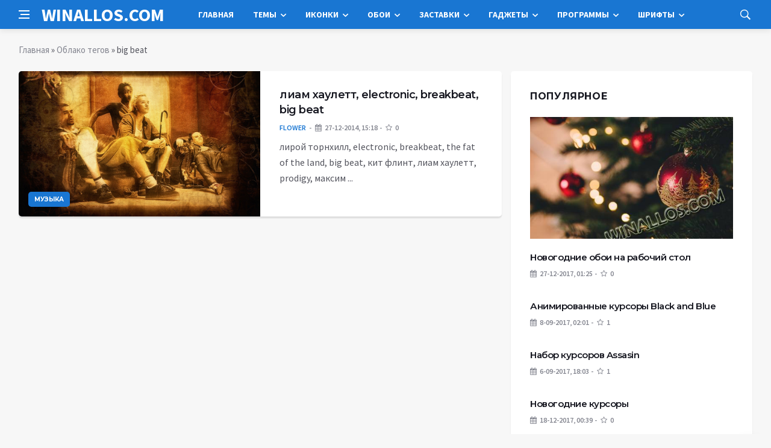

--- FILE ---
content_type: text/html; charset=utf-8
request_url: https://winallos.com/tags/big%20beat/
body_size: 9500
content:
<!DOCTYPE html>
<html lang="ru">
<head>
<title>big beat » Оформление Windows 7:8:10 - темы, гаджеты, шрифты, обои, курсоры, заставки, иконки</title>
<meta charset="utf-8">
<meta name="description" content="лирой торнхилл, electronic, breakbeat, the fat of the land, big beat, кит флинт, лиам хаулетт, prodigy, максим реалити, 1997 1920x1200">
<meta name="keywords" content="лирой, торнхилл, electronic, breakbeat, флинт, хаулетт, prodigy, максим, реалити, 1920x1200">
<link rel="canonical" href="https://winallos.com/tags/big%20beat/">
<link rel="alternate" type="application/rss+xml" title="Оформление Windows 7:8:10 - темы, гаджеты, шрифты, обои, курсоры, заставки, иконки RSS Dzen" href="https://winallos.com/rssdzen.xml">
<link rel="preconnect" href="https://winallos.com/" fetchpriority="high">
<meta property="twitter:card" content="summary">
<meta property="twitter:title" content="big beat » Оформление Windows 7:8:10 - темы, гаджеты, шрифты, обои, курсоры, заставки, иконки">
<meta property="twitter:description" content="лирой торнхилл, electronic, breakbeat, the fat of the land, big beat, кит флинт, лиам хаулетт, prodigy, максим реалити, 1997 1920x1200">
<meta property="og:type" content="article">
<meta property="og:site_name" content="Оформление Windows 7:8:10 - темы, гаджеты, шрифты, обои, курсоры, заставки, иконки">
<meta property="og:title" content="big beat » Оформление Windows 7:8:10 - темы, гаджеты, шрифты, обои, курсоры, заставки, иконки">
<meta property="og:description" content="лирой торнхилл, electronic, breakbeat, the fat of the land, big beat, кит флинт, лиам хаулетт, prodigy, максим реалити, 1997 1920x1200">

<script src="/engine/classes/min/index.php?g=general&amp;v=ep1vc"></script>
<script src="/engine/classes/min/index.php?f=engine/classes/js/jqueryui.js,engine/classes/js/dle_js.js,engine/classes/js/lazyload.js&amp;v=ep1vc" defer></script>
<script type="application/ld+json">{"@context":"https://schema.org","@graph":[{"@type":"BreadcrumbList","@context":"https://schema.org/","itemListElement":[{"@type":"ListItem","position":1,"item":{"@id":"https://winallos.com/","name":"Главная"}},{"@type":"ListItem","position":2,"item":{"@id":"https://winallos.com/tags/","name":"Облако тегов"}},{"@type":"ListItem","position":3,"item":{"@id":"https://winallos.com/tags/big%20beat/","name":"big beat"}}]}]}</script>
<meta http-equiv='X-UA-Compatible' content='IE=edge,chrome=1'>
<meta name="viewport" content="width=device-width, initial-scale=1, shrink-to-fit=no" />
<link href='https://fonts.googleapis.com/css?family=Montserrat:400,600,700%7CSource+Sans+Pro:400,600,700' rel='stylesheet'>
<link rel="icon" type="image/png" href="/templates/Default/favicons/favicon.png">
<link rel="apple-touch-icon" href="/templates/Default/favicons/touch-icon-iphone.png">
<link rel="apple-touch-icon" sizes="152x152" href="/templates/Default/favicons/touch-icon-ipad.png">
<link rel="apple-touch-icon" sizes="180x180" href="/templates/Default/favicons/touch-icon-iphone-retina.png">
<link rel="apple-touch-icon" sizes="167x167" href="/templates/Default/favicons/touch-icon-ipad-retina.png">
<link rel="stylesheet" href="/templates/Default/css/bootstrap.min.css" />
<link rel="stylesheet" href="/templates/Default/css/font-icons.css" />
<link rel="stylesheet" href="/templates/Default/css/style.css?v=15" />
<link rel="stylesheet" href="/templates/Default/css/engine.css?v=15" /> 
<!-- Yandex.RTB -->
<script>window.yaContextCb=window.yaContextCb||[]</script>
<script src="https://yandex.ru/ads/system/context.js" async></script>
</head>

<body class="bg-light style-default style-rounded">
 
<div class="content-overlay"></div>

<header class="sidenav" id="sidenav">
	<div class="sidenav__close">
		<button class="sidenav__close-button" id="sidenav__close-button" aria-label="закрыть"><i class="ui-close sidenav__close-icon"></i></button>
	</div>
	<nav class="sidenav__menu-container">
		<ul class="sidenav__menu" role="menubar">
			<li><a href="/" class="sidenav__menu-url">Главная</a></li>
			<li><a href="/kursory/" class="sidenav__menu-url">Курсоры</a></li>
			<li><a href="/temy/" class="sidenav__menu-url">Темы</a></li>
			<li><a href="/iconki/" class="sidenav__menu-url">Иконки</a></li>
			<li><a href="/oboi/" class="sidenav__menu-url">Обои</a></li>
			<li><a href="/zastavki/" class="sidenav__menu-url">Заставки</a></li>
			<li><a href="/gadgety/" class="sidenav__menu-url">Гаджеты</a></li>
			<li><a href="/programmy/" class="sidenav__menu-url">Программы</a></li>
			<li><a href="/shrifty/" class="sidenav__menu-url">Шрифты</a></li>
		</ul>
	</nav>
</header>
<main class="main oh" id="main">
	<header class="nav">
		<div class="nav__holder nav--sticky">
			<div class="container relative">
				<div class="flex-parent">
					<button class="nav-icon-toggle" id="nav-icon-toggle" aria-label="Open side menu">
					<span class="nav-icon-toggle__box"><span class="nav-icon-toggle__inner"></span></span>
					</button> 
					<a href="/" class="logo" style="color: #fff;">WINALLOS.COM</a>
					<nav class="flex-child nav__wrap main-menu">
						<ul class="nav__menu">
							<li><a href="/">Главная</a></li>
							<li class="nav__dropdown">
								<a href="/temy/">Темы</a>
								<ul class="nav__dropdown-menu">
									<li class="menu-item menu-item-type-taxonomy"><a href="https://winallos.com/temy/temy-dlya-windows-10/">Темы для Windows 10</a>

</li><li class="menu-item menu-item-type-taxonomy"><a href="https://winallos.com/temy/temy-dlya-windows-7/">Темы для Windows 7</a>

</li><li class="menu-item menu-item-type-taxonomy"><a href="https://winallos.com/temy/temy-dlya-windows-8/">Темы для Windows 8</a>

</li>
								</ul>
							</li>
							<li class="nav__dropdown">
								<a href="/iconki/">Иконки</a>
								<ul class="nav__dropdown-menu">
									<li class="menu-item menu-item-type-taxonomy"><a href="https://winallos.com/iconki/flagi_stran_mira/">Флаги стран мира</a>

</li><li class="menu-item menu-item-type-taxonomy"><a href="https://winallos.com/iconki/ikonki-ico/">Иконки ICO</a>

</li><li class="menu-item menu-item-type-taxonomy"><a href="https://winallos.com/iconki/ikonki-png/">Иконки PNG</a>

</li>
								</ul>
							</li>
							<li class="nav__dropdown">
								<a href="/oboi/">Обои</a>
								<ul class="nav__dropdown-menu">
									<li class="menu-item menu-item-type-taxonomy"><a href="https://winallos.com/oboi/svyatoj-valentin/">Святой Валентин</a>

</li><li class="menu-item menu-item-type-taxonomy"><a href="https://winallos.com/oboi/8-marta/">8 марта</a>

</li><li class="menu-item menu-item-type-taxonomy"><a href="https://winallos.com/oboi/abstraction/">Абстракции</a>

</li><li class="menu-item menu-item-type-taxonomy"><a href="https://winallos.com/oboi/sobaki/">Собаки</a>

</li><li class="menu-item menu-item-type-taxonomy"><a href="https://winallos.com/oboi/fantastika/">Фантастика</a>

</li><li class="menu-item menu-item-type-taxonomy"><a href="https://winallos.com/oboi/cvety/">Цветы</a>

</li><li class="menu-item menu-item-type-taxonomy"><a href="https://winallos.com/oboi/peyzagy/">Пейзажи</a>

</li><li class="menu-item menu-item-type-taxonomy"><a href="https://winallos.com/oboi/minimalism/">Минимализм</a>

</li><li class="menu-item menu-item-type-taxonomy"><a href="https://winallos.com/oboi/nastroeniya/">Настроения</a>

</li><li class="menu-item menu-item-type-taxonomy"><a href="https://winallos.com/oboi/gyvopis/">Живопись</a>

</li><li class="menu-item menu-item-type-taxonomy"><a href="https://winallos.com/oboi/render/">Рендеринг</a>

</li><li class="menu-item menu-item-type-taxonomy"><a href="https://winallos.com/oboi/situacii/">Ситуации</a>

</li><li class="menu-item menu-item-type-taxonomy"><a href="https://winallos.com/oboi/stil/">Стиль</a>

</li><li class="menu-item menu-item-type-taxonomy"><a href="https://winallos.com/oboi/tekstury/">Текстуры</a>

</li><li class="menu-item menu-item-type-taxonomy"><a href="https://winallos.com/oboi/orugye/">Оружие</a>

</li><li class="menu-item menu-item-type-taxonomy"><a href="https://winallos.com/oboi/prazdniki/">Праздники</a>

</li><li class="menu-item menu-item-type-taxonomy"><a href="https://winallos.com/oboi/lyubov/">Любовь</a>

</li><li class="menu-item menu-item-type-taxonomy"><a href="https://winallos.com/oboi/3d-grafika/">3D-графика</a>

</li><li class="menu-item menu-item-type-taxonomy"><a href="https://winallos.com/oboi/anime/">Аниме</a>

</li><li class="menu-item menu-item-type-taxonomy"><a href="https://winallos.com/oboi/aviatsiya/">Авиация</a>

</li><li class="menu-item menu-item-type-taxonomy"><a href="https://winallos.com/oboi/goroda/">Города</a>

</li><li class="menu-item menu-item-type-taxonomy"><a href="https://winallos.com/oboi/lyudi/">Люди</a>

</li><li class="menu-item menu-item-type-taxonomy"><a href="https://winallos.com/oboi/intereryi/">Интерьеры</a>

</li><li class="menu-item menu-item-type-taxonomy"><a href="https://winallos.com/oboi/znaki-zodiaka/">Знаки зодиака</a>

</li><li class="menu-item menu-item-type-taxonomy"><a href="https://winallos.com/oboi/jivotnyie/">Животные</a>

</li><li class="menu-item menu-item-type-taxonomy"><a href="https://winallos.com/oboi/eda/">Еда</a>

</li><li class="menu-item menu-item-type-taxonomy"><a href="https://winallos.com/oboi/korabli/">Корабли</a>

</li><li class="menu-item menu-item-type-taxonomy"><a href="https://winallos.com/oboi/kompyuteryi/">Компьютеры</a>

</li><li class="menu-item menu-item-type-taxonomy"><a href="https://winallos.com/oboi/kosmos/">Космос</a>

</li><li class="menu-item menu-item-type-taxonomy"><a href="https://winallos.com/oboi/mototsiklyi/">Мотоциклы</a>

</li><li class="menu-item menu-item-type-taxonomy"><a href="https://winallos.com/oboi/mujchinyi/">Мужчины</a>

</li><li class="menu-item menu-item-type-taxonomy"><a href="https://winallos.com/oboi/muzyika/">Музыка</a>

</li><li class="menu-item menu-item-type-taxonomy"><a href="https://winallos.com/oboi/multfilmyi/">Мультфильмы</a>

</li><li class="menu-item menu-item-type-taxonomy"><a href="https://winallos.com/oboi/priroda/">Природа</a>

</li><li class="menu-item menu-item-type-taxonomy"><a href="https://winallos.com/oboi/sport/">Спорт</a>

</li><li class="menu-item menu-item-type-taxonomy"><a href="https://winallos.com/oboi/fentezi/">Фэнтези</a>

</li><li class="menu-item menu-item-type-taxonomy"><a href="https://winallos.com/oboi/emo/">Эмо</a>

</li><li class="menu-item menu-item-type-taxonomy"><a href="https://winallos.com/oboi/prikolnyie/">Прикольные</a>

</li><li class="menu-item menu-item-type-taxonomy"><a href="https://winallos.com/oboi/risovannyie-oboi/">Рисованные</a>

</li><li class="menu-item menu-item-type-taxonomy"><a href="https://winallos.com/oboi/photoshop/">Photoshop</a>

</li><li class="menu-item menu-item-type-taxonomy"><a href="https://winallos.com/oboi/kreativnyie-oboi/">Креативные</a>

</li><li class="menu-item menu-item-type-taxonomy"><a href="https://winallos.com/oboi/brendyi/">Бренды</a>

</li><li class="menu-item menu-item-type-taxonomy"><a href="https://winallos.com/oboi/stranyi-mira/">Страны мира</a>

</li><li class="menu-item menu-item-type-taxonomy"><a href="https://winallos.com/oboi/finansyi/">Финансы</a>

</li><li class="menu-item menu-item-type-taxonomy"><a href="https://winallos.com/oboi/new-year/">Новогодние</a>

</li><li class="menu-item menu-item-type-taxonomy"><a href="https://winallos.com/oboi/fonyi/">Фоны</a>

</li><li class="menu-item menu-item-type-taxonomy"><a href="https://winallos.com/oboi/koshki/">Кошки</a>

</li><li class="menu-item menu-item-type-taxonomy"><a href="https://winallos.com/oboi/smartfonyi/">Смартфоны</a>

</li><li class="menu-item menu-item-type-taxonomy"><a href="https://winallos.com/oboi/osen/">Осень</a>

</li><li class="menu-item menu-item-type-taxonomy"><a href="https://winallos.com/oboi/avtooboi/">Автомобили</a>

</li><li class="menu-item menu-item-type-taxonomy"><a href="https://winallos.com/oboi/igry/">Игры</a>

</li><li class="menu-item menu-item-type-taxonomy"><a href="https://winallos.com/oboi/filmy/">Фильмы</a>

</li><li class="menu-item menu-item-type-taxonomy"><a href="https://winallos.com/oboi/hi-tech/">Hi-Tech</a>

</li>
								</ul>
							</li>
							<li class="nav__dropdown">
								<a href="/zastavki/">Заставки</a>
								<ul class="nav__dropdown-menu">
									<li class="menu-item menu-item-type-taxonomy"><a href="https://winallos.com/zastavki/chasyi-zas/">Часы</a>

</li><li class="menu-item menu-item-type-taxonomy"><a href="https://winallos.com/zastavki/3d-zastavki/">3D</a>

</li><li class="menu-item menu-item-type-taxonomy"><a href="https://winallos.com/zastavki/devushki-zas/">Девушки</a>

</li><li class="menu-item menu-item-type-taxonomy"><a href="https://winallos.com/zastavki/priroda-zas/">Природа</a>

</li><li class="menu-item menu-item-type-taxonomy"><a href="https://winallos.com/zastavki/kompyuternyie-zas/">Компьютерные</a>

</li><li class="menu-item menu-item-type-taxonomy"><a href="https://winallos.com/zastavki/igryi-zas/">Игры</a>

</li><li class="menu-item menu-item-type-taxonomy"><a href="https://winallos.com/zastavki/filmyi-zas/">Фильмы</a>

</li><li class="menu-item menu-item-type-taxonomy"><a href="https://winallos.com/zastavki/akvariumyi-zas/">Аквариумы</a>

</li><li class="menu-item menu-item-type-taxonomy"><a href="https://winallos.com/zastavki/kosmos-planetyi-zas/">Космос/планеты</a>

</li><li class="menu-item menu-item-type-taxonomy"><a href="https://winallos.com/zastavki/jivotnyie-zas/">Животные</a>

</li><li class="menu-item menu-item-type-taxonomy"><a href="https://winallos.com/zastavki/abstraktnyie-zas/">Абстрактные</a>

</li><li class="menu-item menu-item-type-taxonomy"><a href="https://winallos.com/zastavki/raznyie-zas/">Разные</a>

</li>
								</ul>
							</li>
							<li class="nav__dropdown">
								<a href="/gadgety/">Гаджеты</a>
								<ul class="nav__dropdown-menu">
									<li class="menu-item menu-item-type-taxonomy"><a href="https://winallos.com/gadgety/sekundomery/">Секундомеры</a>

</li><li class="menu-item menu-item-type-taxonomy"><a href="https://winallos.com/gadgety/taimery/">Таймеры</a>

</li><li class="menu-item menu-item-type-taxonomy"><a href="https://winallos.com/gadgety/origin-clock/">Оригинальные часы</a>

</li><li class="menu-item menu-item-type-taxonomy"><a href="https://winallos.com/gadgety/zaryad-batarei/">Заряд батареи</a>

</li><li class="menu-item menu-item-type-taxonomy"><a href="https://winallos.com/gadgety/vykljuchenie-kompjutera/">Выключение компьютера</a>

</li><li class="menu-item menu-item-type-taxonomy"><a href="https://winallos.com/gadgety/informacija-hdd/">Информация о дисках</a>

</li><li class="menu-item menu-item-type-taxonomy"><a href="https://winallos.com/gadgety/zagruzka-gpu/">Загрузка видеокарты</a>

</li><li class="menu-item menu-item-type-taxonomy"><a href="https://winallos.com/gadgety/zagruzka-ram/">Загрузка памяти</a>

</li><li class="menu-item menu-item-type-taxonomy"><a href="https://winallos.com/gadgety/zagruzka-cpu/">Загрузка процессора</a>

</li><li class="menu-item menu-item-type-taxonomy"><a href="https://winallos.com/gadgety/regulyator-gromkosti/">Регулятор громкости</a>

</li><li class="menu-item menu-item-type-taxonomy"><a href="https://winallos.com/gadgety/korzina/">Корзина</a>

</li><li class="menu-item menu-item-type-taxonomy"><a href="https://winallos.com/gadgety/temperatura-gpu/">Температура видеокарты</a>

</li><li class="menu-item menu-item-type-taxonomy"><a href="https://winallos.com/gadgety/temperatura-cpu/">Температура процессора</a>

</li><li class="menu-item menu-item-type-taxonomy"><a href="https://winallos.com/gadgety/bufer-obmena/">Буфер обмена</a>

</li><li class="menu-item menu-item-type-taxonomy"><a href="https://winallos.com/gadgety/bystryy-zapusk/">Быстрый запуск</a>

</li><li class="menu-item menu-item-type-taxonomy"><a href="https://winallos.com/gadgety/generator-pass/">Генераторы паролей</a>

</li><li class="menu-item menu-item-type-taxonomy"><a href="https://winallos.com/gadgety/system-uptime/">Аптаймеры</a>

</li><li class="menu-item menu-item-type-taxonomy"><a href="https://winallos.com/gadgety/eject-cd/">Извлечение дисков</a>

</li><li class="menu-item menu-item-type-taxonomy"><a href="https://winallos.com/gadgety/monitor-processov/">Мониторинг процессов</a>

</li><li class="menu-item menu-item-type-taxonomy"><a href="https://winallos.com/gadgety/proigryvateli/">Проигрыватели</a>

</li><li class="menu-item menu-item-type-taxonomy"><a href="https://winallos.com/gadgety/online-tv/">ТВ-онлайн</a>

</li><li class="menu-item menu-item-type-taxonomy"><a href="https://winallos.com/gadgety/online-radio/">Радио-онлайн</a>

</li><li class="menu-item menu-item-type-taxonomy"><a href="https://winallos.com/gadgety/pianino/">Пианино</a>

</li><li class="menu-item menu-item-type-taxonomy"><a href="https://winallos.com/gadgety/novogodnie/">Новогодние</a>

</li><li class="menu-item menu-item-type-taxonomy"><a href="https://winallos.com/gadgety/zametki/">Заметки/Ежедневники</a>

</li><li class="menu-item menu-item-type-taxonomy"><a href="https://winallos.com/gadgety/flagi/">Флаги</a>

</li><li class="menu-item menu-item-type-taxonomy"><a href="https://winallos.com/gadgety/wifi-monitor/">Wi-Fi монитор</a>

</li><li class="menu-item menu-item-type-taxonomy"><a href="https://winallos.com/gadgety/konvertery/">Конвертеры</a>

</li><li class="menu-item menu-item-type-taxonomy"><a href="https://winallos.com/gadgety/kurs-valyut/">Курсы валют</a>

</li><li class="menu-item menu-item-type-taxonomy"><a href="https://winallos.com/gadgety/strelochnye-chasy/">Стрелочные часы</a>

</li><li class="menu-item menu-item-type-taxonomy"><a href="https://winallos.com/gadgety/cifrovye-chasy/">Цифровые часы</a>

</li><li class="menu-item menu-item-type-taxonomy"><a href="https://winallos.com/gadgety/budilniki/">Будильники</a>

</li><li class="menu-item menu-item-type-taxonomy"><a href="https://winallos.com/gadgety/kalkuljatory/">Калькуляторы</a>

</li><li class="menu-item menu-item-type-taxonomy"><a href="https://winallos.com/gadgety/monitor-seti/">Мониторинг сети</a>

</li><li class="menu-item menu-item-type-taxonomy"><a href="https://winallos.com/gadgety/kalendari/">Календари</a>

</li><li class="menu-item menu-item-type-taxonomy"><a href="https://winallos.com/gadgety/pogoda/">Погода</a>

</li><li class="menu-item menu-item-type-taxonomy"><a href="https://winallos.com/gadgety/novosti/">Новости</a>

</li><li class="menu-item menu-item-type-taxonomy"><a href="https://winallos.com/gadgety/spektr-zvuka/">Спектр звука</a>

</li><li class="menu-item menu-item-type-taxonomy"><a href="https://winallos.com/gadgety/internet/">Интернет</a>

</li><li class="menu-item menu-item-type-taxonomy"><a href="https://winallos.com/gadgety/goroskopy/">Гороскопы</a>

</li><li class="menu-item menu-item-type-taxonomy"><a href="https://winallos.com/gadgety/poiskovyie/">Поисковые</a>

</li><li class="menu-item menu-item-type-taxonomy"><a href="https://winallos.com/gadgety/perevodchiki/">Переводчики</a>

</li><li class="menu-item menu-item-type-taxonomy"><a href="https://winallos.com/gadgety/naboryi-paki/">Наборы гаджетов</a>

</li><li class="menu-item menu-item-type-taxonomy"><a href="https://winallos.com/gadgety/drugoe/">Другие гаджеты</a>

</li>
								</ul>
							</li>
							<li class="nav__dropdown">
								<a href="/programmy/">Программы</a>
								<ul class="nav__dropdown-menu">
									<li class="menu-item menu-item-type-taxonomy"><a href="https://winallos.com/gadgety/sekundomery/">Секундомеры</a>

</li><li class="menu-item menu-item-type-taxonomy"><a href="https://winallos.com/gadgety/taimery/">Таймеры</a>

</li><li class="menu-item menu-item-type-taxonomy"><a href="https://winallos.com/gadgety/origin-clock/">Оригинальные часы</a>

</li><li class="menu-item menu-item-type-taxonomy"><a href="https://winallos.com/gadgety/zaryad-batarei/">Заряд батареи</a>

</li><li class="menu-item menu-item-type-taxonomy"><a href="https://winallos.com/gadgety/vykljuchenie-kompjutera/">Выключение компьютера</a>

</li><li class="menu-item menu-item-type-taxonomy"><a href="https://winallos.com/gadgety/informacija-hdd/">Информация о дисках</a>

</li><li class="menu-item menu-item-type-taxonomy"><a href="https://winallos.com/gadgety/zagruzka-gpu/">Загрузка видеокарты</a>

</li><li class="menu-item menu-item-type-taxonomy"><a href="https://winallos.com/gadgety/zagruzka-ram/">Загрузка памяти</a>

</li><li class="menu-item menu-item-type-taxonomy"><a href="https://winallos.com/gadgety/zagruzka-cpu/">Загрузка процессора</a>

</li><li class="menu-item menu-item-type-taxonomy"><a href="https://winallos.com/gadgety/regulyator-gromkosti/">Регулятор громкости</a>

</li><li class="menu-item menu-item-type-taxonomy"><a href="https://winallos.com/gadgety/korzina/">Корзина</a>

</li><li class="menu-item menu-item-type-taxonomy"><a href="https://winallos.com/gadgety/temperatura-gpu/">Температура видеокарты</a>

</li><li class="menu-item menu-item-type-taxonomy"><a href="https://winallos.com/gadgety/temperatura-cpu/">Температура процессора</a>

</li><li class="menu-item menu-item-type-taxonomy"><a href="https://winallos.com/gadgety/bufer-obmena/">Буфер обмена</a>

</li><li class="menu-item menu-item-type-taxonomy"><a href="https://winallos.com/gadgety/bystryy-zapusk/">Быстрый запуск</a>

</li><li class="menu-item menu-item-type-taxonomy"><a href="https://winallos.com/gadgety/generator-pass/">Генераторы паролей</a>

</li><li class="menu-item menu-item-type-taxonomy"><a href="https://winallos.com/gadgety/system-uptime/">Аптаймеры</a>

</li><li class="menu-item menu-item-type-taxonomy"><a href="https://winallos.com/gadgety/eject-cd/">Извлечение дисков</a>

</li><li class="menu-item menu-item-type-taxonomy"><a href="https://winallos.com/gadgety/monitor-processov/">Мониторинг процессов</a>

</li><li class="menu-item menu-item-type-taxonomy"><a href="https://winallos.com/gadgety/proigryvateli/">Проигрыватели</a>

</li><li class="menu-item menu-item-type-taxonomy"><a href="https://winallos.com/gadgety/online-tv/">ТВ-онлайн</a>

</li><li class="menu-item menu-item-type-taxonomy"><a href="https://winallos.com/gadgety/online-radio/">Радио-онлайн</a>

</li><li class="menu-item menu-item-type-taxonomy"><a href="https://winallos.com/gadgety/pianino/">Пианино</a>

</li><li class="menu-item menu-item-type-taxonomy"><a href="https://winallos.com/gadgety/novogodnie/">Новогодние</a>

</li><li class="menu-item menu-item-type-taxonomy"><a href="https://winallos.com/gadgety/zametki/">Заметки/Ежедневники</a>

</li><li class="menu-item menu-item-type-taxonomy"><a href="https://winallos.com/gadgety/flagi/">Флаги</a>

</li><li class="menu-item menu-item-type-taxonomy"><a href="https://winallos.com/gadgety/wifi-monitor/">Wi-Fi монитор</a>

</li><li class="menu-item menu-item-type-taxonomy"><a href="https://winallos.com/gadgety/konvertery/">Конвертеры</a>

</li><li class="menu-item menu-item-type-taxonomy"><a href="https://winallos.com/gadgety/kurs-valyut/">Курсы валют</a>

</li><li class="menu-item menu-item-type-taxonomy"><a href="https://winallos.com/gadgety/strelochnye-chasy/">Стрелочные часы</a>

</li><li class="menu-item menu-item-type-taxonomy"><a href="https://winallos.com/gadgety/cifrovye-chasy/">Цифровые часы</a>

</li><li class="menu-item menu-item-type-taxonomy"><a href="https://winallos.com/gadgety/budilniki/">Будильники</a>

</li><li class="menu-item menu-item-type-taxonomy"><a href="https://winallos.com/gadgety/kalkuljatory/">Калькуляторы</a>

</li><li class="menu-item menu-item-type-taxonomy"><a href="https://winallos.com/gadgety/monitor-seti/">Мониторинг сети</a>

</li><li class="menu-item menu-item-type-taxonomy"><a href="https://winallos.com/gadgety/kalendari/">Календари</a>

</li><li class="menu-item menu-item-type-taxonomy"><a href="https://winallos.com/gadgety/pogoda/">Погода</a>

</li><li class="menu-item menu-item-type-taxonomy"><a href="https://winallos.com/gadgety/novosti/">Новости</a>

</li><li class="menu-item menu-item-type-taxonomy"><a href="https://winallos.com/gadgety/spektr-zvuka/">Спектр звука</a>

</li><li class="menu-item menu-item-type-taxonomy"><a href="https://winallos.com/gadgety/internet/">Интернет</a>

</li><li class="menu-item menu-item-type-taxonomy"><a href="https://winallos.com/gadgety/goroskopy/">Гороскопы</a>

</li><li class="menu-item menu-item-type-taxonomy"><a href="https://winallos.com/gadgety/poiskovyie/">Поисковые</a>

</li><li class="menu-item menu-item-type-taxonomy"><a href="https://winallos.com/gadgety/perevodchiki/">Переводчики</a>

</li><li class="menu-item menu-item-type-taxonomy"><a href="https://winallos.com/gadgety/naboryi-paki/">Наборы гаджетов</a>

</li><li class="menu-item menu-item-type-taxonomy"><a href="https://winallos.com/gadgety/drugoe/">Другие гаджеты</a>

</li>
								</ul>
							</li>
							<li class="nav__dropdown">
								<a href="/shrifty/">Шрифты</a>
								<ul class="nav__dropdown-menu">
									<li class="menu-item menu-item-type-taxonomy"><a href="https://winallos.com/shrifty/kirillicheskie/">Кириллические</a>

</li><li class="menu-item menu-item-type-taxonomy"><a href="https://winallos.com/shrifty/latinskie/">Латинские</a>

</li><li class="menu-item menu-item-type-taxonomy"><a href="https://winallos.com/shrifty/besplatnyie/">Бесплатные</a>

</li><li class="menu-item menu-item-type-taxonomy"><a href="https://winallos.com/shrifty/alternativnyie/">Альтернативные</a>

</li><li class="menu-item menu-item-type-taxonomy"><a href="https://winallos.com/shrifty/brendovyie/">Брендовые</a>

</li><li class="menu-item menu-item-type-taxonomy"><a href="https://winallos.com/shrifty/vintajnyie/">Винтажные</a>

</li><li class="menu-item menu-item-type-taxonomy"><a href="https://winallos.com/shrifty/vostochnyie/">Восточные</a>

</li><li class="menu-item menu-item-type-taxonomy"><a href="https://winallos.com/shrifty/goticheskie/">Готические</a>

</li><li class="menu-item menu-item-type-taxonomy"><a href="https://winallos.com/shrifty/graffiti/">Граффити</a>

</li><li class="menu-item menu-item-type-taxonomy"><a href="https://winallos.com/shrifty/dekorativnyie/">Декоративные</a>

</li><li class="menu-item menu-item-type-taxonomy"><a href="https://winallos.com/shrifty/zaglavnyie/">Заглавные</a>

</li><li class="menu-item menu-item-type-taxonomy"><a href="https://winallos.com/shrifty/ieroglificheskie/">Иероглифические</a>

</li><li class="menu-item menu-item-type-taxonomy"><a href="https://winallos.com/shrifty/komicheskie/">Комические</a>

</li><li class="menu-item menu-item-type-taxonomy"><a href="https://winallos.com/shrifty/kompyuternyie/">Компьютерные</a>

</li><li class="menu-item menu-item-type-taxonomy"><a href="https://winallos.com/shrifty/konturnyie/">Контурные</a>

</li><li class="menu-item menu-item-type-taxonomy"><a href="https://winallos.com/shrifty/mashinopisnyie/">Машинописные</a>

</li><li class="menu-item menu-item-type-taxonomy"><a href="https://winallos.com/shrifty/neobyichnyie/">Необычные</a>

</li><li class="menu-item menu-item-type-taxonomy"><a href="https://winallos.com/shrifty/podcherknutyie/">Подчеркнутые</a>

</li><li class="menu-item menu-item-type-taxonomy"><a href="https://winallos.com/shrifty/potsarapannyie/">Поцарапанные</a>

</li><li class="menu-item menu-item-type-taxonomy"><a href="https://winallos.com/shrifty/prazdnichnyie/">Праздничные</a>

</li><li class="menu-item menu-item-type-taxonomy"><a href="https://winallos.com/shrifty/retro/">Ретро</a>

</li><li class="menu-item menu-item-type-taxonomy"><a href="https://winallos.com/shrifty/russkie/">Русские</a>

</li><li class="menu-item menu-item-type-taxonomy"><a href="https://winallos.com/shrifty/rukopisnyie/">Рукописные</a>

</li><li class="menu-item menu-item-type-taxonomy"><a href="https://winallos.com/shrifty/skazochnyie/">Сказочные</a>

</li><li class="menu-item menu-item-type-taxonomy"><a href="https://winallos.com/shrifty/staroslavyanskie/">Старославянские</a>

</li><li class="menu-item menu-item-type-taxonomy"><a href="https://winallos.com/shrifty/trafaretnyie/">Трафаретные</a>

</li><li class="menu-item menu-item-type-taxonomy"><a href="https://winallos.com/shrifty/ujasyi/">Ужасы</a>

</li><li class="menu-item menu-item-type-taxonomy"><a href="https://winallos.com/shrifty/hudojestvennyie/">Художественные</a>

</li><li class="menu-item menu-item-type-taxonomy"><a href="https://winallos.com/shrifty/tsifrovyie/">Цифровые</a>

</li><li class="menu-item menu-item-type-taxonomy"><a href="https://winallos.com/shrifty/bez-zasechek/">Без засечек</a>

</li><li class="menu-item menu-item-type-taxonomy"><a href="https://winallos.com/shrifty/bukvitsa/">Буквица</a>

</li><li class="menu-item menu-item-type-taxonomy"><a href="https://winallos.com/shrifty/iz-filmov/">Из фильмов</a>

</li><li class="menu-item menu-item-type-taxonomy"><a href="https://winallos.com/shrifty/s-zasechkami/">С засечками</a>

</li><li class="menu-item menu-item-type-taxonomy"><a href="https://winallos.com/shrifty/3d/">3D</a>

</li><li class="menu-item menu-item-type-taxonomy"><a href="https://winallos.com/shrifty/lcd/">LCD</a>

</li><li class="menu-item menu-item-type-taxonomy"><a href="https://winallos.com/shrifty/wanted/">Wanted</a>

</li><li class="menu-item menu-item-type-taxonomy"><a href="https://winallos.com/shrifty/western/">Western</a>

</li><li class="menu-item menu-item-type-taxonomy"><a href="https://winallos.com/shrifty/drugie/">Другие</a>

</li>
								</ul>
							</li>
						</ul>
					</nav>
					<div class="nav__right">
						<div class="nav__right-item nav__search">
							<a href="#" class="nav__search-trigger" id="nav__search-trigger"><i class="ui-search nav__search-trigger-icon"></i></a>
							<div class="nav__search-box" id="nav__search-box">
								<form method="post" class="nav__search-form">
									<input type="hidden" name="do" value="search" />
									<input type="hidden" name="subaction" value="search" />
									<input type="text" placeholder="Поиск по сайту ..." name="story" class="nav__search-input">
									<button type="submit" class="search-button btn btn-lg btn-color btn-button"><i class="ui-search nav__search-icon"></i></button>
								</form>
							</div>
						</div>
					</div>
				</div>
			</div>
		</div>
	</header>
	
	<div class="container">
		<div class="breadcrumbs main-bread">
			<div class="speedbar main-title"><!--<a href="/"><img src="/templates/Default/images/logo.png" /></a>--></div>
		</div>
	</div>
	
	
	<div class="container">
<div class="breadcrumbs">
<div class="speedbar"><a href="https://winallos.com/">Главная</a> » <a href="https://winallos.com/tags/">Облако тегов</a> » big beat</div>
</div></div>
	
	
	<div class="main-container container" id="main-container">
	    <div class="row">
		    <div class="col-lg-8 blog__content mb-72">
			    
				
				<article class="entry card post-list">
	<div class="entry__img-holder post-list__img-holder card__img-holder" style="background-image: url(http://winallos.com/uploads/posts/2014-12/1418187081_liam-haulett-electronic-breakbeat-big-beat.jpg)">
		<a href="https://winallos.com/oboi/muzyika/28491-liam-haulett-electronic-breakbeat-big-beat.html" class="thumb-url"></a>
		<img src="/uploads/posts/2014-12/1418187081_liam-haulett-electronic-breakbeat-big-beat.jpg" alt="лиам хаулетт, electronic, breakbeat, big beat" class="entry__img d-none">
		<a href="https://winallos.com/oboi/muzyika/" class="entry__meta-category entry__meta-category--label entry__meta-category--align-in-corner entry__meta-category--blue">Музыка</a>
	</div>
	<div class="entry__body post-list__body card__body">
		<div class="entry__header">
			<h2 class="entry__title"><a href="https://winallos.com/oboi/muzyika/28491-liam-haulett-electronic-breakbeat-big-beat.html">лиам хаулетт, electronic, breakbeat, big beat</a></h2>
			<ul class="entry__meta">
				<li class="entry__meta-author"> <a onclick="ShowProfile('flower', 'https://winallos.com/user/flower/', '0'); return false;" href="https://winallos.com/user/flower/">flower</a> </li>
				<li class="entry__meta-date"><i class="fa fa-calendar"></i>27-12-2014, 15:18</li>
				<li class="entry__meta-date"><i class="fa fa-star-o"></i>0</li>
			</ul>
		</div>
		<div class="entry__excerpt mt-8">
			<p>лирой торнхилл, electronic, breakbeat, the fat of the land, big beat, кит флинт, лиам хаулетт, prodigy, максим ...</p>
		</div>
	</div>
</article>
			</div>
			<aside class="col-lg-4 sidebar sidebar--right">
	<aside class="widget widget-rating-posts">
		<h4 class="widget-title">Популярное</h4>
		<article class="entry">
	
	<div class="entry__img-holder">
		<a href="https://winallos.com/oboi/73636-novogodnie-oboi-na-rabochiy-stol.html">
			<div class="thumb-container thumb-60"><img data-src="/uploads/posts/2017-12/1514327052_freestocks-org-470416.jpg" src="/uploads/posts/2017-12/1514327052_freestocks-org-470416.jpg" class="entry__img" alt="Новогодние обои на рабочий стол"></div>
		</a>
	</div>
	
	<div class="entry__body">
		<div class="entry__header">
			<h2 class="entry__title"><a href="https://winallos.com/oboi/73636-novogodnie-oboi-na-rabochiy-stol.html">Новогодние обои на рабочий стол</a></h2>
			<ul class="entry__meta">
				<li class="entry__meta-date"><i class="fa fa-calendar"></i>27-12-2017, 01:25</li>
				<li class="entry__meta-date"><i class="fa fa-star-o"></i>0</li>
			</ul>
		</div>
	</div>
</article><article class="entry">
	
	<div class="entry__body">
		<div class="entry__header">
			<h2 class="entry__title"><a href="https://winallos.com/kursory/73630-animirovannye-kursory-black-and-blue.html">Анимированные курсоры Black and Blue</a></h2>
			<ul class="entry__meta">
				<li class="entry__meta-date"><i class="fa fa-calendar"></i>8-09-2017, 02:01</li>
				<li class="entry__meta-date"><i class="fa fa-star-o"></i>1</li>
			</ul>
		</div>
	</div>
</article><article class="entry">
	
	<div class="entry__body">
		<div class="entry__header">
			<h2 class="entry__title"><a href="https://winallos.com/kursory/73628-nabor-kursorov-assasin.html">Набор курсоров Assasin</a></h2>
			<ul class="entry__meta">
				<li class="entry__meta-date"><i class="fa fa-calendar"></i>6-09-2017, 18:03</li>
				<li class="entry__meta-date"><i class="fa fa-star-o"></i>1</li>
			</ul>
		</div>
	</div>
</article><article class="entry">
	
	<div class="entry__body">
		<div class="entry__header">
			<h2 class="entry__title"><a href="https://winallos.com/kursory/73635-novogodnie-kursory.html">Новогодние курсоры</a></h2>
			<ul class="entry__meta">
				<li class="entry__meta-date"><i class="fa fa-calendar"></i>18-12-2017, 00:39</li>
				<li class="entry__meta-date"><i class="fa fa-star-o"></i>0</li>
			</ul>
		</div>
	</div>
</article><article class="entry">
	
	<div class="entry__body">
		<div class="entry__header">
			<h2 class="entry__title"><a href="https://winallos.com/kursory/73631-derevyannye-animirovannye-kursory.html">&quot;Деревянные&quot; анимированные курсоры</a></h2>
			<ul class="entry__meta">
				<li class="entry__meta-date"><i class="fa fa-calendar"></i>16-09-2017, 22:25</li>
				<li class="entry__meta-date"><i class="fa fa-star-o"></i>1</li>
			</ul>
		</div>
	</div>
</article><article class="entry">
	
	<div class="entry__body">
		<div class="entry__header">
			<h2 class="entry__title"><a href="https://winallos.com/oboi/73622-oboi-dlya-rabochego-stola-playerunknowns-battlegrounds.html">Обои для рабочего стола PlayerUnknown&#039;s Battlegrounds</a></h2>
			<ul class="entry__meta">
				<li class="entry__meta-date"><i class="fa fa-calendar"></i>10-08-2017, 02:54</li>
				<li class="entry__meta-date"><i class="fa fa-star-o"></i>1</li>
			</ul>
		</div>
	</div>
</article>
	</aside>
	<aside class="widget">
		<h4 class="widget-title">Реклама</h4>
		<div class="entry__tags">
			<!--883da045--><!--883da045--><!--66c0a6ff--><!--66c0a6ff-->
			<!-- ADV -->
		</div>
	</aside>
	<aside class="widget" id="custom_html-3">
		<div class="entry__tags" style="margin-top: 0">
			<!-- ADV -->
		</div>
	</aside>
</aside>
		</div>
	</div>
	
	    <footer class="footer footer--dark" id="stop_id">
		<div class="footer-soc">
			<div class="container">
				<div class="socials socials--medium mb-0 pb-0" style="float:none;margin:0 auto;display:block;width:100%">
					<script src="https://yastatic.net/share2/share.js"></script>
					<div class="ya-share2 footer-social" data-curtain data-size="l" data-services="vkontakte,facebook,odnoklassniki,telegram,twitter,viber,whatsapp,moimir,linkedin,lj,reddit"></div>
				</div>
			</div>
		</div>
		<div class="container">
			<div class="footer__widgets">
				<div class="row">
					<div class="col-lg-3 col-md-6" style="-webkit-box-flex: 0; -ms-flex: 0 0 100%; flex: 0 0 100%; max-width: 100%; text-align: center;">
						<aside class="widget widget-logo">
							<p class="mt-8 mb-0" style="margin-top: 20px;">Использование любых материалов, размещённых на сайте, разрешается при условии активной ссылки на наш сайт.</p>
							<p>При копировании материалов для интернет-изданий – обязательна прямая открытая для поисковых систем гиперссылка. Ссылка должна быть размещена в независимости от полного либо частичного использования материалов. Гиперссылка (для интернет- изданий) – должна быть размещена в подзаголовке или в первом абзаце материала.</p>
							<p>Все материалы, содержащиеся на веб-сайте WinAllOs.com, защищены законом об авторском праве. Фотографии и прочие материалы являются собственностью их авторов и представлены исключительно для некоммерческого использования и ознакомления , если не указано иное. Несанкционированное использование таких материалов может нарушать закон об авторском праве, торговой марке и другие законы.</p>
							<p class="copyright mb-0" style="margin-top: 0;">Учредитель: ООО «Издательская группа «Объединенная Европа».</p>
							<br />
							<p class="copyright mb-0" style="margin-top: 0;">Copyright &copy; 2012 - 2026, WinAllOs.com, Оформление Windows 7:8:10 - темы, гаджеты, шрифты, обои, курсоры, заставки, иконки. Все права защищены.</p>
						</aside>
					</div>
				</div>
			</div>
		</div>
	</footer>
	
	<div id="back-to-top">
		<a href="#top" aria-label="Go to top"><i class="ui-arrow-up"></i></a>
	</div>
</main>

<script type='text/javascript'>
/* <![CDATA[ */
var q2w3_sidebar_options = [{"sidebar":"sidebar-1","margin_top":60,"margin_bottom":0,"stop_id":"stop_id","screen_max_width":0,"screen_max_height":0,"width_inherit":false,"refresh_interval":1500,"window_load_hook":false,"disable_mo_api":false,"widgets":["custom_html-3"]}];
/* ]]> */
</script>
<script src="/templates/Default/js/q2w3-fixed-widget.min.js"></script>
<script src="/templates/Default/js/bootstrap.min.js"></script>
<script src="/templates/Default/js/easing.min.js"></script>
<script src="/templates/Default/js/owl-carousel.min.js"></script>
<script src="/templates/Default/js/flickity.pkgd.min.js"></script>
<script src="/templates/Default/js/jquery.newsTicker.min.js"></script>  
<script src="/templates/Default/js/modernizr.min.js"></script>
<script src="/templates/Default/js/scripts.js"></script>
<script>
<!--
var dle_root       = '/';
var dle_admin      = '';
var dle_login_hash = '48ded4d5bf31078fbc523a58a49bc6f768cb5293';
var dle_group      = 5;
var dle_link_type  = 1;
var dle_skin       = 'Default';
var dle_wysiwyg    = 1;
var dle_min_search = '4';
var dle_act_lang   = ["Подтвердить", "Отмена", "Вставить", "Отмена", "Сохранить", "Удалить", "Загрузка. Пожалуйста, подождите..."];
var menu_short     = 'Быстрое редактирование';
var menu_full      = 'Полное редактирование';
var menu_profile   = 'Просмотр профиля';
var menu_send      = 'Отправить сообщение';
var menu_uedit     = 'Админцентр';
var dle_info       = 'Информация';
var dle_confirm    = 'Подтверждение';
var dle_prompt     = 'Ввод информации';
var dle_req_field  = ["Заполните поле с именем", "Заполните поле с сообщением", "Заполните поле с темой сообщения"];
var dle_del_agree  = 'Вы действительно хотите удалить? Данное действие невозможно будет отменить';
var dle_spam_agree = 'Вы действительно хотите отметить пользователя как спамера? Это приведёт к удалению всех его комментариев';
var dle_c_title    = 'Отправка жалобы';
var dle_complaint  = 'Укажите текст Вашей жалобы для администрации:';
var dle_mail       = 'Ваш e-mail:';
var dle_big_text   = 'Выделен слишком большой участок текста.';
var dle_orfo_title = 'Укажите комментарий для администрации к найденной ошибке на странице:';
var dle_p_send     = 'Отправить';
var dle_p_send_ok  = 'Уведомление успешно отправлено';
var dle_save_ok    = 'Изменения успешно сохранены. Обновить страницу?';
var dle_reply_title= 'Ответ на комментарий';
var dle_tree_comm  = '0';
var dle_del_news   = 'Удалить статью';
var dle_sub_agree  = 'Вы действительно хотите подписаться на комментарии к данной публикации?';
var dle_unsub_agree  = 'Вы действительно хотите отписаться от комментариев к данной публикации?';
var dle_captcha_type  = '1';
var dle_share_interesting  = ["Поделиться ссылкой на выделенный текст", "Twitter", "Facebook", "Вконтакте", "Прямая ссылка:", "Нажмите правой клавишей мыши и выберите «Копировать ссылку»"];
var DLEPlayerLang     = {prev: 'Предыдущий',next: 'Следующий',play: 'Воспроизвести',pause: 'Пауза',mute: 'Выключить звук', unmute: 'Включить звук', settings: 'Настройки', enterFullscreen: 'На полный экран', exitFullscreen: 'Выключить полноэкранный режим', speed: 'Скорость', normal: 'Обычная', quality: 'Качество', pip: 'Режим PiP'};
var DLEGalleryLang    = {CLOSE: 'Закрыть (Esc)', NEXT: 'Следующее изображение', PREV: 'Предыдущее изображение', ERROR: 'Внимание! Обнаружена ошибка', IMAGE_ERROR: 'Не удалось загрузить изображение', TOGGLE_SLIDESHOW: 'Просмотр слайдшоу',TOGGLE_FULLSCREEN: 'Полноэкранный режим', TOGGLE_THUMBS: 'Включить / Выключить уменьшенные копии', ITERATEZOOM: 'Увеличить / Уменьшить', DOWNLOAD: 'Скачать изображение' };
var DLEGalleryMode    = 0;
var DLELazyMode       = 0;
var allow_dle_delete_news   = false;
var dle_search_delay   = false;
var dle_search_value   = '';
jQuery(function($){
FastSearch();
});
//-->
</script>

<!-- Yandex.Metrika counter -->
<script type="text/javascript" >
   (function(m,e,t,r,i,k,a){m[i]=m[i]||function(){(m[i].a=m[i].a||[]).push(arguments)};
   m[i].l=1*new Date();
   for (var j = 0; j < document.scripts.length; j++) {if (document.scripts[j].src === r) { return; }}
   k=e.createElement(t),a=e.getElementsByTagName(t)[0],k.async=1,k.src=r,a.parentNode.insertBefore(k,a)})
   (window, document, "script", "https://mc.yandex.ru/metrika/tag.js", "ym");

   ym(45413640, "init", {
        clickmap:true,
        trackLinks:true,
        accurateTrackBounce:true
   });
</script>
<noscript><div><img src="https://mc.yandex.ru/watch/45413640" style="position:absolute; left:-9999px;" alt="" /></div></noscript>
<!-- /Yandex.Metrika counter -->

<script defer src="https://static.cloudflareinsights.com/beacon.min.js/vcd15cbe7772f49c399c6a5babf22c1241717689176015" integrity="sha512-ZpsOmlRQV6y907TI0dKBHq9Md29nnaEIPlkf84rnaERnq6zvWvPUqr2ft8M1aS28oN72PdrCzSjY4U6VaAw1EQ==" data-cf-beacon='{"version":"2024.11.0","token":"b74f4fce19e147c2a9a8f53f379c4a2c","r":1,"server_timing":{"name":{"cfCacheStatus":true,"cfEdge":true,"cfExtPri":true,"cfL4":true,"cfOrigin":true,"cfSpeedBrain":true},"location_startswith":null}}' crossorigin="anonymous"></script>
</body>
</html>